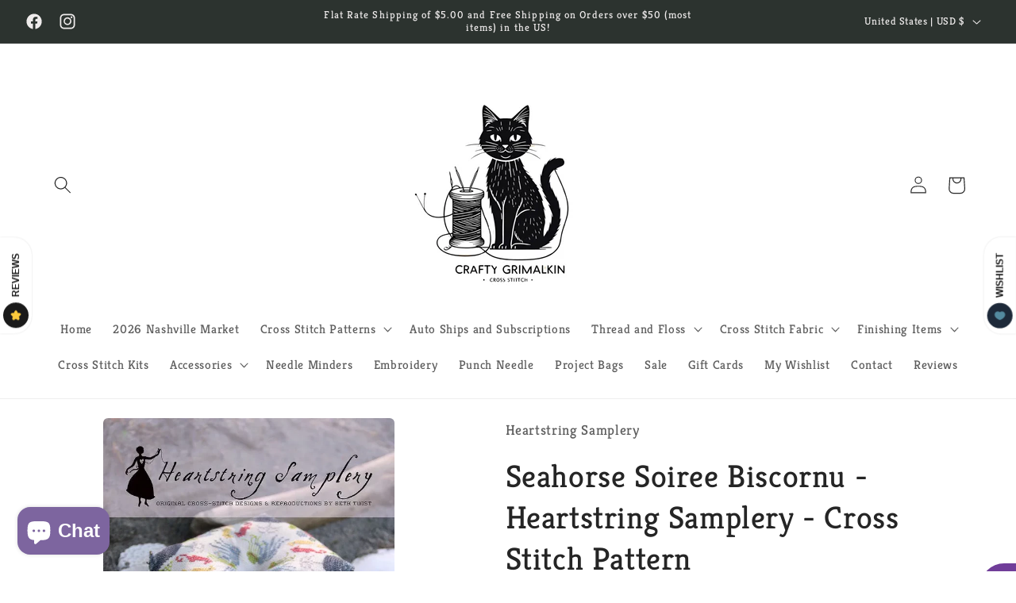

--- FILE ---
content_type: text/javascript; charset=utf-8
request_url: https://www.craftygrimalkin.com/products/needlework-expo-pre-order-seahorse-soiree-biscornu-heartstring-samplery-cross-stitch-pattern.js
body_size: 1080
content:
{"id":7507759759520,"title":"Seahorse Soiree Biscornu - Heartstring Samplery - Cross Stitch Pattern","handle":"needlework-expo-pre-order-seahorse-soiree-biscornu-heartstring-samplery-cross-stitch-pattern","description":"\u003cdiv data-mce-fragment=\"1\"\u003eThe sixth edition of my Biscornu series, this design features my favorite real and\u003c\/div\u003e\n\u003cdiv data-mce-fragment=\"1\"\u003emythical sea creatures.\u003c\/div\u003e\n\u003cdiv data-mce-fragment=\"1\"\u003e\u003c\/div\u003e\n\u003cdiv data-mce-fragment=\"1\"\u003e \u003c\/div\u003e\n\u003cdiv data-mce-fragment=\"1\"\u003eStitch Count Top: 91 x 91 Stitch Count Bottom: 91 x 91\u003c\/div\u003e\n\u003cdiv data-mce-fragment=\"1\"\u003e \u003c\/div\u003e\n\u003cdiv data-mce-fragment=\"1\"\u003eModel stitched with\u003c\/div\u003e\n\u003cdiv data-mce-fragment=\"1\"\u003eone thread over two.\u003c\/div\u003e\n\u003cdiv data-mce-fragment=\"1\"\u003e \u003c\/div\u003e\n\u003cdiv data-mce-fragment=\"1\"\u003eGraham Cracker Fabrics :\u003c\/div\u003e\n\u003cdiv data-mce-fragment=\"1\"\u003eSugar Cookie, 32 count\u003c\/div\u003e\n\u003cdiv data-mce-fragment=\"1\"\u003e \u003c\/div\u003e\n\u003cdiv data-mce-fragment=\"1\"\u003eClassic Colorworks:\u003c\/div\u003e\n\u003cdiv data-mce-fragment=\"1\"\u003eChesapeake Bay, Honeycomb, Mossy, Tennessee Red Clay, Trail Dust\u003c\/div\u003e\n\u003cdiv data-mce-fragment=\"1\"\u003e \u003c\/div\u003e\n\u003cdiv data-mce-fragment=\"1\"\u003eWeeks Dye Works:\u003c\/div\u003e\n\u003cdiv data-mce-fragment=\"1\"\u003eBlue Spruce, Conch,\u003c\/div\u003e\n\u003cdiv data-mce-fragment=\"1\"\u003eGunmetal, Pebble\u003c\/div\u003e\n\u003cdiv data-mce-fragment=\"1\"\u003e \u003c\/div\u003e\n\u003cdiv data-mce-fragment=\"1\"\u003eDMC conversion included.\u003c\/div\u003e","published_at":"2022-08-17T09:17:54-04:00","created_at":"2022-08-17T09:17:55-04:00","vendor":"Heartstring Samplery","type":"","tags":["coffee","Coffee Cross Stitch","CROSS STITCH","cross stitch pattern","cross stitch sampler","nautical","nautical cross stitch","Needlework Expo 2022","Ocean related","reproduction sampler","sampler pattern","worldcrossstitchday"],"price":1000,"price_min":1000,"price_max":1000,"available":false,"price_varies":false,"compare_at_price":null,"compare_at_price_min":0,"compare_at_price_max":0,"compare_at_price_varies":false,"variants":[{"id":42454016589984,"title":"Default Title","option1":"Default Title","option2":null,"option3":null,"sku":null,"requires_shipping":true,"taxable":true,"featured_image":null,"available":false,"name":"Seahorse Soiree Biscornu - Heartstring Samplery - Cross Stitch Pattern","public_title":null,"options":["Default Title"],"price":1000,"weight":28,"compare_at_price":null,"inventory_management":"shopify","barcode":"49791626589984","requires_selling_plan":false,"selling_plan_allocations":[]}],"images":["\/\/cdn.shopify.com\/s\/files\/1\/0607\/0609\/5264\/products\/unnamed_173d0b88-aeea-4ec2-99eb-aa89c6652a2b.webp?v=1696399772"],"featured_image":"\/\/cdn.shopify.com\/s\/files\/1\/0607\/0609\/5264\/products\/unnamed_173d0b88-aeea-4ec2-99eb-aa89c6652a2b.webp?v=1696399772","options":[{"name":"Title","position":1,"values":["Default Title"]}],"url":"\/products\/needlework-expo-pre-order-seahorse-soiree-biscornu-heartstring-samplery-cross-stitch-pattern","media":[{"alt":"Seahorse Soiree Biscornu - Heartstring Samplery - Cross Stitch Pattern, Needlecraft Patterns, The Crafty Grimalkin - A Cross Stitch Store","id":30502909575328,"position":1,"preview_image":{"aspect_ratio":0.667,"height":960,"width":640,"src":"https:\/\/cdn.shopify.com\/s\/files\/1\/0607\/0609\/5264\/products\/unnamed_173d0b88-aeea-4ec2-99eb-aa89c6652a2b.webp?v=1696399772"},"aspect_ratio":0.667,"height":960,"media_type":"image","src":"https:\/\/cdn.shopify.com\/s\/files\/1\/0607\/0609\/5264\/products\/unnamed_173d0b88-aeea-4ec2-99eb-aa89c6652a2b.webp?v=1696399772","width":640}],"requires_selling_plan":false,"selling_plan_groups":[]}